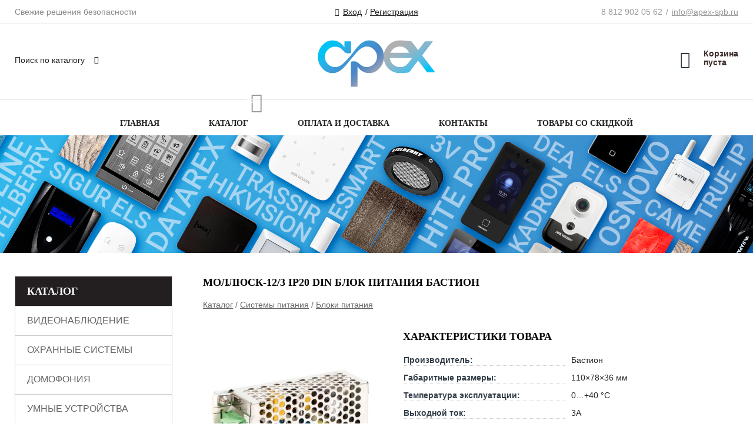

--- FILE ---
content_type: text/html; charset=utf-8
request_url: https://apexstore.ru/shop/goods/mollyusk_12_3_IP20_DIN_blok_pitaniya_bastion-4759
body_size: 6916
content:
<!DOCTYPE html><!-- uniSiter platform | www.unisiter.ru / -->
<html lang="ru">
<head>
    <meta charset="utf-8"/>
<meta name="apple-mobile-web-app-capable" content="yes"/>
<meta name="viewport" content="width=device-width, initial-scale=1.0, maximum-scale=1.0, user-scalable=no"/>
<meta name="apple-mobile-web-app-status-bar-style" content="black"/>
<title>Моллюск-12/3 IP20 DIN блок питания Бастион &mdash; купить в городе Санкт-Петербург, цена, фото &mdash; Apex</title>
<meta name="description" content="Моллюск-12/3 IP20 DIN блок питания Бастион можно купить в нашем интернет-магазине по выгодной цене 2430 руб. Товары в наличии и под заказ."/>
<meta name="keywords" content="Моллюск-12/3 IP20 DIN блок питания Бастион, цена, фото, купить, Санкт-Петербург, Блоки питания"/>
<link rel="shortcut icon" href="/favicon.ico" />
<link rel="canonical" href="https://apexstore.ru/shop/goods/mollyusk_12_3_IP20_DIN_blok_pitaniya_bastion-4759" />

<!-- глобальный -->
<link rel="preload" as="style" onload="this.rel='stylesheet'" href="/engine/public/templates/default/skin/style.css?v23" />
<!-- глобальный -->
<link rel="preload" as="style" onload="this.rel='stylesheet'" href="/engine/public/templates/t-organic/skin/style.css?v23" />

<link rel="preload" as="style" onload="this.rel='stylesheet'" href="/kernel/css/style.css?v17" media="all"/>
<link rel="preload" as="style" onload="this.rel='stylesheet'" href="/kernel/css/mobile.css?v17" media="all"/>

<script type="text/javascript" src="/kernel/js/jquery.js" ></script>
<script type="text/javascript" src="/engine/public/templates/default/skin/script.js?v9" ></script>
<script type="text/javascript" src="/engine/public/templates/default/skin/iframe.js?v2" ></script>
<script type="text/javascript" src="/engine/public/templates/default/skin/jquery.maskedinput.js" ></script>
<script async type="text/javascript" src="/engine/public/templates/default/skin/mobile.js?v13"></script>
<link rel="stylesheet" type="text/css" href="/shop_current/style.css?v17" />
	<link rel="stylesheet" type="text/css" href="/kernel/forms.css" />
	<script defer src="/shop_current/shop.js?v17"></script>
	<meta property="og:type" content="website" />
	<meta property="og:url" content="https://apexstore.ru/shop/goods/mollyusk_12_3_IP20_DIN_blok_pitaniya_bastion-4759" />
	<meta property="og:title" content="Моллюск-12/3 IP20 DIN блок питания Бастион" />
	<meta property="og:image" content="https://apexstore.ru/uploaded/images/shop/goods/4759.jpg" />
	<script type="text/javascript" src="/kernel/js/oneClickBuy.js"></script>




<script defer src="/engine/public/templates/default/slick/slick.min.js"></script>
<link href="/engine/public/templates/default/slick/slick-theme.css" type="text/css" rel="stylesheet" />
<link href="/engine/public/templates/default/slick/slick.css" type="text/css" rel="stylesheet" />







</head>
<body>
<div id="wrapper">

    <header itemscope itemtype="https://schema.org/WPHeader">
    <div class="top">
    <div class="container">
        <div class="container">
                        <p>Свежие решения безопасности</p>
                        <ul class="about">
                                <li class="phone"><a href="tel: +78129020562">8 812 902 05 62</a></li>
                                                                <li class="mail"><a href="mailto:info@apex-spb.ru">info@apex-spb.ru</a></li>
                            </ul>
            <nav class="user">
                <ul>
    <li><a class="login" href="/user/auth/">Вход</a></li>
    <li><a href="/user/register/">Регистрация</a></li>
</ul>
            </nav>
        </div>
    </div>
</div>    <div class="fixed-header">
        <div class="container">
    <div class="container container-header">
        <a class="logo" href="/"></a>
        <!--noindex-->
        





<nav class="main" itemscope="" itemtype="https://schema.org/SiteNavigationElement">
    <ul>
                


<li class=" ">
    
        
    <a href="/"  itemprop="url" >Главная</a>
    
    </li>


                


<li class=" ">
    
        
    <a href="/shop/category/"  itemprop="url" >Каталог</a>
    
    </li>


                


<li class=" ">
    
        
    <a href="/pages/oplata-dostavka/"  itemprop="url" >Оплата и доставка</a>
    
    </li>


                


<li class=" ">
    
        
    <a href="/pages/contact-us/"  itemprop="url" >Контакты</a>
    
    </li>


                


<li class=" ">
    
                
    <a href="https://apexstore.ru/shop/?attribute=discount"  itemprop="url" target=&quot;_blank&quot;>Товары со скидкой</a>
    
    </li>


            </ul>
</nav>


        <!--/noindex-->
    </div>
</div>        <div class="bottom">
    <div class="container">
        <div class="container">
            <div class="catalog_wrapper">
                <a href="/shop/category/">Основные категории</a>
            </div>
            <div class="search">
                <form action="/shop/" method="get">
                    <div class="input">
                        <input type="text" name="search" placeholder="Поиск по каталогу" spellcheck="false"
                               autocomplete="off" value=""
                               id="search_form_input"/>
                    </div>
                    <label><input type="submit" value="" title="Искать"></label>
                </form>
                <div id="search_hints"></div>
            </div>
            
            
                        <div id="cart">
                <div class="cartEmpty_m">Корзина<br/>пуста</div>
            </div>
                    </div>
    </div>
</div>    </div>
</header>
    <div class="header_lines" style="background-image: url(/uploaded/images/lines/1.jpg);"></div>

    <section id="content"  class="has_left_col">
        <div class="container">
            <div class="container" itemscope itemtype="http://schema.org/Product">
                <div class="left_col"><nav id="main_catalog">
    





<nav class="main" itemscope="" itemtype="https://schema.org/SiteNavigationElement">
    <ul>
            </ul>
</nav>

    
		<ul>
			<li class="">
			<a href="/shop/videonablyudenie/">Видеонаблюдение</a>
			</li>
			<li class="">
			<a href="/shop/ohranno_pojarnyie_sistemyi/">Охранные системы</a>
			</li>
			<li class="">
			<a href="/shop/domofoniya/">Домофония</a>
			</li>
			<li class="">
			<a href="/shop/umnyiy_dom/">Умные устройства</a>
			</li>
			<li class="">
			<a href="/shop/skud/">Управление доступом</a>
			</li>
			<li class="">
			<a href="/shop/privodnaya_avtomatika/">Приводная автоматика</a>
			</li>
			<li class="show sub top">
			<a href="/shop/istochniki_pitaniya/">Системы питания</a>
		<ul>
			<li class="sub top">
			<a href="/shop/akkumulyatoryi/">Аккумуляторы, зарядные устройства</a>
		<ul>
			<li class="">
			<a href="/shop/akkumulyatoryi1/">Аккумуляторы</a>
			</li>
			<li class="">
			<a href="/shop/zaryadnyie_ustroystva/">Зарядные устройства</a>
			</li>
			<li class="">
			<a href="/shop/dopolnitelnoe_oborudovanie_i_aksessuaryi1/">Доп. оборудование АКБ</a>
			</li>
		</ul>
			</li>
			<li class="sub top">
			<a href="/shop/istochniki_rezervnogo_pitaniya/">Источники резервного питания</a>
		<ul>
			<li class="">
			<a href="/shop/ibp/">Источники резервного питания 12В-60В</a>
			</li>
			<li class="">
			<a href="/shop/ups/">Источники резервного питания 220В</a>
			</li>
			<li class="">
			<a href="/shop/istochniki_rezervnogo_pitaniya_380v/">Источники резервного питания 380В</a>
			</li>
			<li class="">
			<a href="/shop/dopolnitelnoe_oborudovanie3/">Доп. оборудование ИРП</a>
			</li>
		</ul>
			</li>
			<li class="show current ">
			<a href="/shop/bloki_pitaniya/">Блоки питания</a>
			</li>
			<li class="sub">
			<a href="/shop/stabilizatoryi/">Стабилизаторы, аксессуары</a>
		<ul>
			<li class="">
			<a href="/shop/stabilizatoryi1/">Стабилизаторы</a>
			</li>
			<li class="">
			<a href="/shop/dopolnitelnoe_oborudovanie2/">Доп. оборудование стабилизаторов</a>
			</li>
		</ul>
			</li>
			<li class="">
			<a href="/shop/aksessuaryi3/">Аксессуары БП и зарядных устройств</a>
			</li>
			<li class="">
			<a href="/shop/zaschita_ot_grozyi_i_perenapryajeniya/">Защита от грозы и перенапряжения</a>
			</li>
			<li class="">
			<a href="/shop/preobrazovateli_napryajeniya/">Преобразователи напряжения</a>
			</li>
			<li class="sub bottom">
			<a href="/shop/solnechnaya_energiya/">Солнечная энергия</a>
		<ul>
			<li class="">
			<a href="/shop/solnechnyie_paneli/">Солнечные панели</a>
			</li>
			<li class="">
			<a href="/shop/istochnik_rezervnogo_pitaniya/">Инверторы</a>
			</li>
		</ul>
			</li>
		</ul>
			</li>
			<li class="">
			<a href="/shop/sks/">Сети Lan</a>
			</li>
			<li class="">
			<a href="/shop/setevoe_oborudovanie/">Интернет оборудование</a>
			</li>
			<li class="">
			<a href="/shop/kabelnaya_produktsiya/">Кабельная продукция</a>
			</li>
			<li class="">
			<a href="/shop/sistemyi_opovescheniya/">Системы оповещения</a>
			</li>
			<li class="">
			<a href="/shop/audiotehnika/">Аудиотехника</a>
			</li>
			<li class="">
			<a href="/shop/shkafyi_i_schityi/">Шкафы и щиты</a>
			</li>
			<li class="">
			<a href="/shop/osveschenie/">Освещение</a>
			</li>
			<li class="">
			<a href="/shop/materialyi_dlya_montaja/">Материалы для монтажа</a>
			</li>
			<li class="">
			<a href="/shop/instrument/">Инструменты</a>
			</li>
			<li class="">
			<a href="/shop/proektnoe_oborudovanie/">Проектное оборудование</a>
			</li>
		</ul></nav>

<div class="decorate_block"></div>

<div class="divider"></div></div><main><h1 itemprop="name">Моллюск-12/3 IP20 DIN блок питания Бастион</h1>
         <div id="shop_goods">
             <div class="nav">
                 <p><span itemscope itemtype="http://schema.org/BreadcrumbList"><span itemprop="itemListElement" itemscope itemtype="https://schema.org/ListItem">
                        <a itemprop="item" title="Каталог"
                        href="/shop/category/"><span itemprop="name">Каталог</span></a>
                        <meta itemprop="position" content="1" />
                    </span> / <span itemprop="itemListElement" itemscope itemtype="https://schema.org/ListItem">
                                <a itemprop="item" title="Системы питания" href="/shop/istochniki_pitaniya/">
                                <span itemprop="name">Системы питания</span></a>
                                <meta itemprop="position" content="2" />
                            </span> / <span itemprop="itemListElement" itemscope itemtype="https://schema.org/ListItem">
                                <a itemprop="item" title="Блоки питания" href="/shop/bloki_pitaniya/">
                                <span itemprop="name">Блоки питания</span></a>
                                <meta itemprop="position" content="3" />
                            </span></span></p>
             </div>
             
             <div class="goods-card">
                
            <div class="gallery">
                <div class="middle">
                    <img class="lazyload" src="/kernel/preview.php?file=shop/goods/4759-1.jpg&width=400&height=533&method=add" alt="Моллюск-12/3 IP20 DIN блок питания Бастион" itemprop="image" id="current_img" 
                    data-lazyload-getGoodsGalleryNew="fancybox-open">
                    <div id="zoom" data-lazyload-getGoodsGalleryNew="fancybox-open"></div>
                    
                </div>
                <div class="small">
            <a class="fancybox" href="/uploaded/images/shop/goods/4759-1.jpg" rel="gallery-group" alt=""></a></div><div class="goods-gallery"><img class="lazyload"  alt="preview" src="/kernel/preview.php?file=shop/goods/4759-1.jpg&width=400&height=533&method=add" width="400" height="533" onclick="$.fancybox.open($('.fancybox'), {index : 0});"></div></div>
                <div class="right">
                    <div class="features">
                        <div class="features"><h4>Характеристики товара</h4><div class="item" itemprop="additionalProperty" itemscope itemtype="https://schema.org/PropertyValue">
                        <div class="title"><div><span itemprop="name">Производитель:</span></div></div>
                        <div class="values" data-desc-id="197"><span itemprop="value">Бастион</span></div>
                    </div><div class="item" itemprop="additionalProperty" itemscope itemtype="https://schema.org/PropertyValue">
                        <div class="title"><div><span itemprop="name">Гaбapитныe paзмepы:</span></div></div>
                        <div class="values" data-desc-id="185"><span itemprop="value">110×78×36 мм</span></div>
                    </div><div class="item" itemprop="additionalProperty" itemscope itemtype="https://schema.org/PropertyValue">
                        <div class="title"><div><span itemprop="name">Teмпepaтypa экcплyaтaции:</span></div></div>
                        <div class="values" data-desc-id="184"><span itemprop="value">0…+40 °C</span></div>
                    </div><div class="item" itemprop="additionalProperty" itemscope itemtype="https://schema.org/PropertyValue">
                        <div class="title"><div><span itemprop="name">Выходной ток:</span></div></div>
                        <div class="values" data-desc-id="244"><span itemprop="value">3А</span></div>
                    </div><div class="item" itemprop="additionalProperty" itemscope itemtype="https://schema.org/PropertyValue">
                        <div class="title"><div><span itemprop="name">Выходное напряжение:</span></div></div>
                        <div class="values" data-desc-id="245"><span itemprop="value">12В (DC)</span></div>
                    </div><div class="item" itemprop="additionalProperty" itemscope itemtype="https://schema.org/PropertyValue">
                        <div class="title"><div><span itemprop="name">Входное напряжение:</span></div></div>
                        <div class="values" data-desc-id="246"><span itemprop="value">100…240В</span></div>
                    </div><div class="item" itemprop="additionalProperty" itemscope itemtype="https://schema.org/PropertyValue">
                        <div class="title"><div><span itemprop="name">Защита от КЗ:</span></div></div>
                        <div class="values" data-desc-id="247"><span itemprop="value">да</span></div>
                    </div><div class="item" itemprop="additionalProperty" itemscope itemtype="https://schema.org/PropertyValue">
                        <div class="title"><div><span itemprop="name">Крепление на DIN-рейку:</span></div></div>
                        <div class="values" data-desc-id="4487"><span itemprop="value">да</span></div>
                    </div><div class="item" itemprop="additionalProperty" itemscope itemtype="https://schema.org/PropertyValue">
                        <div class="title"><div><span itemprop="name">Синхронизировано с Битрикс24:</span></div></div>
                        <div class="values" data-desc-id="4507"><span itemprop="value">1</span></div>
                    </div><div class="item"></div></div>
                    </div>
                    <input type="hidden" name="base_price" value="2430.00" /><input type="hidden" name="discount_price" value="0" /><input type="hidden" name="action" value="buy" />
                <div class="price"
                itemprop="offers" itemscope itemtype="http://schema.org/Offer">
                    <meta itemprop="priceCurrency" content="RUB" /><span class="strong" itemprop="price" content="2430.00">
                        2 430,00
                    </span>
                    <span class="currency"> руб.</span>
                </div><div class="buttons">
                    <form class="forms " action="./ajax_buy.php" method="post" onsubmit="$('input[name=qt]').val($('input[name=qt]').val()*1.0); AddToCart($('input[name=goods_id]').val(),$('input[name=qt]').val()); return false;"><input type="hidden" name="goods_id" value="4760" />
                        <input type="hidden" name="action" value="buy" />
                        <input type="hidden" name="store" value="0" />
                        <input type="hidden" name="multiple" value="1" />
                        <input type="hidden" name="min" value="0" />
                        <div class="qt">
                            <a class="decr" href="#" onclick="if ($('input[name=qt]').val()*1.0 >= $('input[name=multiple]').val()) $('input[name=qt]').val($('input[name=qt]').val()-$('input[name=multiple]').val()); if ($('#buy_btn_cont a').length) $('#buy_btn_cont').html('<input type='+String.fromCharCode(34)+'submit'+String.fromCharCode(34)+' value='+String.fromCharCode(34)+'Купить'+String.fromCharCode(34)+'>'); updPrice(this); ShowSum(); return false;">–</a>
                            <input type="text" name="qt" value="1" onfocus="if ($(this).val() == '0') $(this).val('');" onblur="ShowSum();" maxlength="4" pattern="^[0-9]+$" onkeypress="if (event.keyCode<46 || event.keyCode > 57 || event.keyCode==47) event.returnValue = false"/>
                            <a class="incr" href="#" onclick="$('input[name=qt]').val(($('input[name=qt]').val()*1.0)+($('input[name=multiple]').val()*1.0)); if ($('#buy_btn_cont a').length) $('#buy_btn_cont').html('<input type='+String.fromCharCode(34)+'submit'+String.fromCharCode(34)+' value='+String.fromCharCode(34)+'Купить'+String.fromCharCode(34)+'>'); updPrice(this); ShowSum(); return false;">+</a>
                        </div>
                        <div id="buy_btn_cont">
                            <input type="submit" value="Купить"/>
                        </div></form></div>
                    <div id="goods_desc"><ul class="tabs"><li class="nav-0 current">Описание</li><li class="nav-1">комментарии</li></ul><div class="content tab-0 current" itemprop="description">12В, 3А. Расширенный сетевой диапазон - 100...240В. Перфорированный корпус IP20. Дополнительное крепление на DIN-рейку, защита выхода от КЗ и перегрузки. Регулировка выходного напряжения. Предназначен для питания напряжением 12В постоянного тока от сети переменного тока напряжением 220В.<br />
Основные характеристики:<br />
•	используется для: светодиодных светильников, контроллеров и узлов автоматики, систем охранно-пожарной сигнализации, систем видеонаблюдения.<br />
•	защищён от перегрузки и короткого замыкания на выходе.<br />
•	изделие имеет компактные размеры и может устанавливаться под потолок, на стену, в шкаф с креплением на DIN-рейку (изделие комплектуется крепежом для установки на DIN-рейку) и в различные устройства в качестве модуля питания.<br />
•	для удобства монтажа изделие имеет разъёмные клеммные колодки.</div><div class="content tab-1" itemprop="description"><div class="divider"></div>

<form class="forms " method="post" id="form-comment" >
    
    <h4>Оставить комментарий</h4>

    <div class="item">
        <div class="rate">
            <p>Общая оценка</p>
            <div class="score">

                <input type="radio" id="score-5" name="score" class = "score_00" value="5">
                <label class="labelScore" for="score-5"></label>

                <input type="radio" id="score-4" name="score" class = "score_00" value="4">
                <label class="labelScore" for="score-4"></label>

                <input type="radio" id="score-3" name="score" class = "score_00" value="3">
                <label class="labelScore" for="score-3"></label>

                <input type="radio" id="score-2" name="score" class = "score_00" value="2">
                <label class="labelScore" for="score-2"></label>

                <input type="radio" id="score-1" name="score" class = "score_00" value="1">
                <label class="labelScore" for="score-1"></label>

            </div>
        </div>
    </div>

    <div class="item">
        <div class="title"><div>Имя</div></div>
        <div class="input">
            <input type="text" name="name" class="area" value="" maxlength="50"/>
        </div>
        <div class="hint">
            <div>Имя или наименование вашей организации</div>
        </div>
        <div class="hinterror">
            <div></div>
        </div>
    </div>
    <div class="item">
        <div class="title"><div>Комментарий</div></div>
        <div class="textarea">
            <textarea name="comments" rel="0"></textarea>
        </div>
        <div class="hint">
            <div>Текст комментария в&nbsp;свободной форме</div>
        </div>
        <div class="hinterror">
            <div></div>
        </div>
    </div>


        <div class="item">
        <small>Отправляя комментарий, вы даете <a href="/pages/agreement/">согласие на обработку персональных данных.</a></small>
    </div>
    <input type="hidden" name="goodsId" class="area" value="4759"/>
    
    <div class="item">
        <input type="submit" value="Отправить" />
    </div>
</form><div class="divider"></div>







</div></div>
                </div>
                
             </div>
             
             <div class="similar-goods"><h4>Похожие товары</h4>
            <div class="goods goods_btn_qt"
            
            >
            <a  href="/shop/goods/mollyusk_12_5_IP20_DIN_blok_pitaniya_bastion-4761">
                <img class="lazyload"  src="/uploaded/images/shop/goods/4761.jpg" alt="Моллюск-12/5 IP20 DIN блок питания Бастион" width="270" height="360"/>
                <span  class="name" title="Моллюск-12/5 IP20 DIN блок питания Бастион">Моллюск-12/5 IP20 DIN блок питания Бастион</span>
            </a><div class="price">3 750,00 <span class="currency"> ₽</span></div><div class="buttons">
                        <input type="hidden" name="store" value="0" />
                        <input type="hidden" value="1" name="multiple">
                        <input type="hidden" name="min" value="0" />
                        <div class="qt">
                            <a class="decr" data-goodsConfig-goodsBuyBtn="Купить" href="#">–</a>
                            <input data-input-name="qt" type="text" data-max-store="0"  data-min-store="0"  name="qt_in_cart4762" value="1" maxlength="8" onkeypress="if (event.keyCode<46 || event.keyCode > 57 || event.keyCode==47) event.returnValue = false">
                            <a class="incr" data-goodsConfig-goodsBuyBtn="Купить" href="#">+</a>
                        </div>
                        <input data-a-name="AddToCart" 
                  data-goodsSubId="4762"
                  data-multiple="1"
                  data-goodsprice="3750.00"
                  data-goodsname="Моллюск-12/5 IP20 DIN блок питания Бастион"
                  data-max-store="0"
                  data-qt="1"
                  class="buy"
                  value="Купить" 
                  onclick="return false;"></div></div>
            <div class="goods goods_btn_qt"
            
            >
            <a  href="/shop/goods/TS_20A_OPN_blok_pitaniya_Tantos-16073">
                <img class="lazyload"  src="/uploaded/images/shop/goods/16073.jpg" alt="TS-20A-OPN блок питания Tantos" width="270" height="360"/>
                <span  class="name" title="TS-20A-OPN блок питания Tantos">TS-20A-OPN блок питания Tantos</span>
            </a><div class="price">2 618,00 <span class="currency"> ₽</span></div><div class="buttons">
                        <input type="hidden" name="store" value="0" />
                        <input type="hidden" value="1" name="multiple">
                        <input type="hidden" name="min" value="0" />
                        <div class="qt">
                            <a class="decr" data-goodsConfig-goodsBuyBtn="Купить" href="#">–</a>
                            <input data-input-name="qt" type="text" data-max-store="0"  data-min-store="0"  name="qt_in_cart16074" value="1" maxlength="8" onkeypress="if (event.keyCode<46 || event.keyCode > 57 || event.keyCode==47) event.returnValue = false">
                            <a class="incr" data-goodsConfig-goodsBuyBtn="Купить" href="#">+</a>
                        </div>
                        <input data-a-name="AddToCart" 
                  data-goodsSubId="16074"
                  data-multiple="1"
                  data-goodsprice="2618.00"
                  data-goodsname="TS-20A-OPN блок питания Tantos"
                  data-max-store="0"
                  data-qt="1"
                  class="buy"
                  value="Купить" 
                  onclick="return false;"></div></div>
            <div class="goods goods_btn_qt"
            
            >
            <a  href="/shop/goods/mollyusk_12_3_blok_pitaniya_bastion-4751">
                <img class="lazyload"  src="/uploaded/images/shop/goods/4751.jpg" alt="Моллюск-12/3 блок питания Бастион" width="270" height="360"/>
                <span  class="name" title="Моллюск-12/3 блок питания Бастион">Моллюск-12/3 блок питания Бастион</span>
            </a><div class="price">2 720,00 <span class="currency"> ₽</span></div><div class="buttons">
                        <input type="hidden" name="store" value="2" />
                        <input type="hidden" value="1" name="multiple">
                        <input type="hidden" name="min" value="0" />
                        <div class="qt">
                            <a class="decr" data-goodsConfig-goodsBuyBtn="Купить" href="#">–</a>
                            <input data-input-name="qt" type="text" data-max-store="2"  data-min-store="0"  name="qt_in_cart4752" value="1" maxlength="8" onkeypress="if (event.keyCode<46 || event.keyCode > 57 || event.keyCode==47) event.returnValue = false">
                            <a class="incr" data-goodsConfig-goodsBuyBtn="Купить" href="#">+</a>
                        </div>
                        <input data-a-name="AddToCart" 
                  data-goodsSubId="4752"
                  data-multiple="1"
                  data-goodsprice="2720.00"
                  data-goodsname="Моллюск-12/3 блок питания Бастион"
                  data-max-store="2"
                  data-qt="1"
                  class="buy"
                  value="Купить" 
                  onclick="return false;"></div></div>
            <div class="goods goods_btn_qt"
            
            >
            <a  href="/shop/goods/TS_10A_OPN_blok_pitaniya_Tantos-16071">
                <img class="lazyload"  src="/uploaded/images/shop/goods/16071.jpg" alt="TS-10A-OPN блок питания Tantos" width="270" height="360"/>
                <span  class="name" title="TS-10A-OPN блок питания Tantos">TS-10A-OPN блок питания Tantos</span>
            </a><div class="price">2 115,00 <span class="currency"> ₽</span></div><div class="buttons">
                        <input type="hidden" name="store" value="0" />
                        <input type="hidden" value="1" name="multiple">
                        <input type="hidden" name="min" value="0" />
                        <div class="qt">
                            <a class="decr" data-goodsConfig-goodsBuyBtn="Купить" href="#">–</a>
                            <input data-input-name="qt" type="text" data-max-store="0"  data-min-store="0"  name="qt_in_cart16072" value="1" maxlength="8" onkeypress="if (event.keyCode<46 || event.keyCode > 57 || event.keyCode==47) event.returnValue = false">
                            <a class="incr" data-goodsConfig-goodsBuyBtn="Купить" href="#">+</a>
                        </div>
                        <input data-a-name="AddToCart" 
                  data-goodsSubId="16072"
                  data-multiple="1"
                  data-goodsprice="2115.00"
                  data-goodsname="TS-10A-OPN блок питания Tantos"
                  data-max-store="0"
                  data-qt="1"
                  class="buy"
                  value="Купить" 
                  onclick="return false;"></div></div>
            <div class="goods goods_btn_qt"
            
            >
            <a  href="/shop/goods/TS_5A_DIN_blok_pitaniya_Tantos-16105">
                <img class="lazyload"  src="/uploaded/images/shop/goods/16105.jpg" alt="TS-5A-DIN блок питания Tantos" width="270" height="360"/>
                <span  class="name" title="TS-5A-DIN блок питания Tantos">TS-5A-DIN блок питания Tantos</span>
            </a><div class="price">2 813,00 <span class="currency"> ₽</span></div><div class="buttons">
                        <input type="hidden" name="store" value="0" />
                        <input type="hidden" value="1" name="multiple">
                        <input type="hidden" name="min" value="0" />
                        <div class="qt">
                            <a class="decr" data-goodsConfig-goodsBuyBtn="Купить" href="#">–</a>
                            <input data-input-name="qt" type="text" data-max-store="0"  data-min-store="0"  name="qt_in_cart16106" value="1" maxlength="8" onkeypress="if (event.keyCode<46 || event.keyCode > 57 || event.keyCode==47) event.returnValue = false">
                            <a class="incr" data-goodsConfig-goodsBuyBtn="Купить" href="#">+</a>
                        </div>
                        <input data-a-name="AddToCart" 
                  data-goodsSubId="16106"
                  data-multiple="1"
                  data-goodsprice="2813.00"
                  data-goodsname="TS-5A-DIN блок питания Tantos"
                  data-max-store="0"
                  data-qt="1"
                  class="buy"
                  value="Купить" 
                  onclick="return false;"></div></div></div>
        </div></main>            </div>
        </div>
        <div class="container clear">
            <div class="container">
                
            </div>
        </div>
    </section>
</div>
<footer itemscope itemtype="https://schema.org/WPFooter">
    <div class="container">
        <div class="container">
            <!-- подключаем форму подписки -->
            <div class="subscription">
                <div class="title">
    Подпишитесь на рассылку
    <span>...и будьте в курсе акций и спецпредложений</span>
</div>
<div class="form_wrapper">
    <form class="subscribe" action="" method="post" onsubmit="ProductionSubscribe(this); return false;">
        <input type="hidden" name="type" value="subscribe">
        <div class="input">
            <input type="email" name="mail" placeholder="Укажите E-mail" spellcheck="false"
                   autocomplete="off" value=""/>
        </div>
        <input type="submit" onclick="ym(83802094, 'reachGoal', 'mailing'); return true;" value="Подписаться"/>
            </form>
    <p class="agreement hidden">
        Отправляя форму, вы даете согласие
        на&nbsp;<a target="_blank" href="/pages/agreement/">обработку персональных данных.</a>
    </p>
</div>
            </div>

            <!-- выводим краткое описание -->
                        <p class="description">Компания Apex <br>обеспечит вашему объекту <br>надежную охрану!</p>
            
            <ul class="contacts ">
    <li class="title">Контакты</li>
    <li class="address"><span> г. Санкт-Петербург </span></li>
        <li class="phone"><a href="tel:+78129020562">8 812 902 05 62</a></li>
                <li class="mail"><a href="mailto:info@apex-spb.ru">info@apex-spb.ru</a></li>
    </ul>            





<nav class="main" itemscope="" itemtype="https://schema.org/SiteNavigationElement">
    <ul>
                


<li class="sub ">
        <span 
    class="empty"

> </span>
    
        <ul>
                


<li class=" ">
    
        
    <a href="/pages/about/"  itemprop="url" >О компании</a>
    
    </li>


                


<li class=" ">
    
        
    <a href="/pages/wholesale/"  itemprop="url" >Оптовым клиентам</a>
    
    </li>


                


<li class=" ">
    
        
    <a href="/pages/oplata-dostavka/"  itemprop="url" >Оплата и доставка</a>
    
    </li>


                


<li class=" ">
    
        
    <a href="/pages/guarantees-and-ereturns/"  itemprop="url" >Гарантии и возврат</a>
    
    </li>


                


<li class=" ">
    
        
    <a href="/pages/help/"  itemprop="url" >Как сделать заказ</a>
    
    </li>


            </ul>
    </li>


                


<li class=" ">
        <span 
    class="empty"

>  </span>
    
    </li>


                


<li class="sub ">
        <span 
    class="empty"

> </span>
    
        <ul>
                


<li class=" ">
    
        
    <a href="/pages/requisites/"  itemprop="url" >Реквизиты</a>
    
    </li>


                


<li class=" ">
    
        
    <a href="/pages/agreement/"  itemprop="url" >Обработка персональных данных</a>
    
    </li>


                


<li class=" ">
    
        
    <a href="/pages/privacy-policy/"  itemprop="url" >Политика конфиденциальности</a>
    
    </li>


                


<li class=" ">
    
        
    <a href="/pages/opisanye/"  itemprop="url" >Описание и цены</a>
    
    </li>


            </ul>
    </li>


            </ul>
</nav>


            <ul class="social">
        <li class="tg"><a target="_blank" href="https://t.me/apexspb">tg</a></li>
    </ul>        </div>
    </div>
    <div class="bottom">
    <div class="on_top ontop" title="Наверх"></div>
    <div class="container">
        <div class="container">
            <div class="ways_to_pay" title="Принимаем к оплате карты Visa, Mastercard и МИР">
                Принимаем к&nbsp;оплате
            </div>
            <!---->
            <div class="copyright">
                <meta itemprop="copyrightHolder" content="Apex">
                <meta itemprop="copyrightYear" content="2026">
                2021–2026 &copy; «Apex» — Все права защищены.
            </div>
                        <div class="unisiter">
                Платформа <a href="https://unisiter.ru/" target="_blank">uniSiter</a>
            </div>
                    </div>
    </div>
</div></footer>
<script type="application/ld+json">
    {
        "@context": "https://schema.org",
        "url": "https://apexstore.ru/",
            "@type": "SearchAction",
            "target": {
                "@type":"EntryPoint",
                "urlTemplate": "https://apexstore.ru/shop/?search="
            },
            "query-input": "required name=search"
    }
</script>
    <!--noindex-->
    <div class="script_time">0.16 с</div>
    <!--/noindex-->
</body>
</html>

--- FILE ---
content_type: application/javascript; charset=utf-8
request_url: https://apexstore.ru/shop_current/shop.js?v17
body_size: 9995
content:
// Размеры главного фото в карточке товара
bigGalleryIMGWidth = 300;
bigGalleryIMGHeight = 300;
// Размеры маленьких фото в карточке товара
smallGalleryIMGWidth = 96;
smallGalleryIMGHeight = 96;
// Декст на кнопке "Купить" по умолчанию
buyButtonDefaultText = 'Купить';
// Декст на кнопке "В корзине" по умолчанию
buyButtonInCartText = 'В корзине';
// Выводить ли на страницу кнопку "Показать фильтр"
isShowHideFilters = true;
// Перенаправлять ли сразу после покупки в корзину
isCartAfterBuy = false;
//метод для картинок
resizeMethod = 'add';
// ------------------------------------------------------------------------------------

// Индекс текущей фотографии в карточке товара
GlobalGalleryIndex = 0;
// Количество знаков после запятой в ценах по-умолчанию (вручную можно заменить в каждом конкретном случае)
ShopNumberFormatDecimals = 0;

imageType = 'jpg';
// Устанавливает значения куки
// используется, например, при переключении отображения товаров плиткой/списком
function ShopsetCookie(_1, _2, _3, _4, _5, _6)
{
    document.cookie = _1 + "=" + escape(_2) + ((_3) ? "; expires=" + _3 : "") + ((_4) ? "; path=" + _4 : "") + ((_5) ? "; domain=" + _5 : "") + ((_6) ? "; secure" : "");
}

// Устанавливае формат числа
/**
 * @return {string}
 */
function ShopNumberFormat(number, decimals, dec_point, thousands_sep) {
    number = (number + '')
        .replace(/[^0-9+\-Ee.]/g, '');
    let n = !isFinite(+number) ? 0 : +number,
        prec = !isFinite(+decimals) ? 0 : Math.abs(decimals),
        sep = (typeof thousands_sep === 'undefined') ? ',' : thousands_sep,
        dec = (typeof dec_point === 'undefined') ? '.' : dec_point,
        s = '',
        toFixedFix = function (n, prec) {
            const k = Math.pow(10, prec);
            return '' + (Math.round(n * k) / k)
                .toFixed(prec);
        };
    // Fix for IE parseFloat(0.55).toFixed(0) = 0;
    s = (prec ? toFixedFix(n, prec) : '' + Math.round(n))
        .split('.');
    if (s[0].length > 3) {
        s[0] = s[0].replace(/\B(?=(?:\d{3})+(?!\d))/g, sep);
    }
    if ((s[1] || '')
        .length < prec) {
        s[1] = s[1] || '';
        s[1] += new Array(prec - s[1].length + 1)
            .join('0');
    }
    return s.join(dec);
}

// Переключатель товара в зависимости от выбранной характеристики (в карточке товара)
function ChangeGoods(obj)
{
    $('#buy_btn_cont').html('<img src="/images/ajax.gif" />');
    $(obj).parents('div.values').children('span.item').removeClass('selected');
    $(obj).addClass('selected');
    let SelectData = {};
    $("#shop_goods .features").find(".values").each(function (i) {
        if ($(this).attr('data-desc-id') !== undefined && $(this).attr('data-attr-var') === undefined) {
            if ($(this).children('.selected').length) {
                SelectData[$(this).attr('data-desc-id')] = $(this).find('.selected').text();
            } else if ($(this).children('span').length == 1) {
                SelectData[$(this).attr('data-desc-id')] = $(this).find('span').text();
            }
        }
    });

    const GoodsId = $("#shop_goods input[name=goods_id]").val();
    //alert('123');
    $.ajax({
        type: "POST",
        url: "/shop/ajax_goods.php",
        data: { action: 'get_goods_param', goods_id: GoodsId, desc_id: $(obj).parents('div.values').attr('data-desc-id'), data: SelectData}
    })
        .done(function(msg) {
            //$('.tab-0').text(msg);
            //console.log(msg);
            if(msg == 'error')
            {
                alert('Ошибка обновления данных о товаре. Попробуйте позже.');
            }
            else
            {
                const obj_msg = jQuery.parseJSON(msg);
                $("#shop_goods form input[name=goods_id]").val(obj_msg.id);

                $("input[name=base_price]").val(obj_msg.price);
                // цена товара
                if (typeof(obj_msg.discount) != 'undefined' && obj_msg.discount > 0 && typeof(obj_msg.discount_type) != 'undefined' && obj_msg.discount_type == '1') {
                    obj_msg.price = obj_msg.price * (100 - obj_msg.discount) / 100;
                }
                //upd 2020.05.18 убрана руб из цены при обновлении
                //upd 2020.10.12 скрываем блок с ценой, если цена 0
                let price = ShopNumberFormat(obj_msg.price, window.ShopNumberFormatDecimals, ',', ' ');
                let blockPrice = $("#shop_goods .goods-card .price");
                let blockButton = $("#shop_goods .goods-card .buttons");
                blockPrice.find(".strong").text('' + price);
                //blockPrice.removeClass('hidden');
                blockPrice.removeClass('no_price');
                blockButton.removeClass('hidden');
                if (obj_msg.price === '0.00') {
                    //blockPrice.addClass('hidden');
                    blockPrice.find(".strong").text('Цена по запросу');
                    blockPrice.addClass('no_price');
                    blockButton.addClass('hidden');
                }
                let blockOldPrice = $("#shop_goods .old");
                if (blockOldPrice.length) {
                    blockOldPrice.html('');
                    let blockDiscountPrice = $("input[name=discount_price]");
                    blockDiscountPrice.val(0);
                    if (typeof(obj_msg.discount) != 'undefined' && obj_msg.discount > 0) {
                        const oldPrice = obj_msg.price / (100 - obj_msg.discount) * 100;
                        blockOldPrice.html('' + ShopNumberFormat(oldPrice, window.ShopNumberFormatDecimals, ',', ' ') + ' руб.');
                        blockDiscountPrice.val(oldPrice);
                    }
                }
                /*if (obj_msg.articul)
     {
     $("#shop_goods div.right div.item").last().html('<div class="title"><div>Артикул:</div></div><div class="values"><span>'+obj_msg.articul+'</span></div>');
     }
 else
     {
     $("#shop_goods div.right div.item").last().html("");
     }*/
                let spanInfo = $("#shop_goods span.info");
                spanInfo.removeClass('info_available');
                if (obj_msg.available=="1")
                {
                    spanInfo.html("В наличии");
                    spanInfo.addClass('info_available');
                }else if (obj_msg.discount > 0)
                {
                    spanInfo.html("– "+obj_msg.discount+" %");
                }
                else if (('good_of_day' in obj_msg) && (obj_msg.good_of_day!="0000-00-00"))
                {
                    spanInfo.html("Товар дня");
                }
                else if (obj_msg.hit_of_sales=="1")
                {
                    spanInfo.html("Хит продаж");
                }
                else
                {
                    spanInfo.html("");
                }

                obj_msg.values.forEach (function (item) {
                    let html_values = '';
                    let ip_len = item.possible.length;
                    for(let i = 0; i < ip_len; i++) {
                        /* заплатка для целых чисел */
                        let shown_desc_item = item.possible[i];
                        if (item.description_id == 1 && shown_desc_item.indexOf('|') != -1)
                        {
                            // заплатка для цвета
                            let colors = shown_desc_item.split('|');
                            html_values += '<span title="'+colors[0]+'" class="item'+(item.value ==  shown_desc_item ? ' selected' : '')+' color"' +(ip_len > 1 ? ' onclick="ChangeGoods(this);"' : '')+'><div style="background-image: url(\'/uploaded/images/shop/colors/'+colors[1].replace(/\s+/g, '')+'.gif\');"></div><p>' + colors[0]+'</p><p class="hide">|' + colors[1]+'</p></span>';
                        }
                        // В строчке ниже  || item.description_id == 3 || item.description_id == 7 - заплатка, т.к. нужно, чтобы длина и толщина всегда была бы в квадратиках
                        else html_values += '<span'+(ip_len > 1 /*|| item.description_id == 3 || item.description_id == 7 */? ' class="item'+(item.value ==  shown_desc_item ? ' selected' : '')+'"' : '')+(ip_len > 1 || item.description_id == 3 || item.description_id == 7 ? ' onclick="ChangeGoods(this);"' : '')+'>' + shown_desc_item + '</span>';
                    }
                    $("#shop_goods .values[data-desc-id='" + item.description_id + "']").html(html_values);
                });
                let multiple = getMultiple(obj_msg.multiple);
                let inputQt = $("#shop_goods form input[name=qt]");
                if (obj_msg.visible=='1') {
                    if (obj_msg.qt == false) {
                        if(inputQt.length) {
                            inputQt.val(multiple);
                        }
                        $('#buy_btn_cont').html('<input type="submit" value="' + window.buyButtonDefaultText + '" class="goodsFeatures-button_c"/>');
                    } else {
                        if(inputQt.length) {
                            inputQt.val(obj_msg.qt);
                        }
                        $('#buy_btn_cont').html('<a href="/shop/cart/" class="button">' + window.buyButtonInCartText + '</a>');
                    }
                    $("#shop_goods .hide").removeClass('hide');
                } else {
                    $('#buy_btn_cont').html('<p>Недоступен для заказа.</p>');
                    $("#shop_goods .price-label").addClass('hide');
                    $("#shop_goods .goods-card .price").addClass('hide');
                }

                // меняем картинки
                window.GlobalGalleryIndex = 0;
                let SmallHTML = '';
                if (obj_msg.img.length > 0) {
                    //upd 2020.04.16 добавлен data-num для маленьких картинок, иначе показ всегда с первой
                    obj_msg.img.forEach(function (item, index) {
                        if (SmallHTML == '') {
                            $('#current_img').attr('src','/kernel/preview.php?file=shop/goods/' + item + '.' + imageType +'&width=' + window.bigGalleryIMGWidth + '&height=' + window.bigGalleryIMGHeight + '&method=' + window.resizeMethod);
                        }
                        SmallHTML += '<a class="fancybox" href="/uploaded/images/shop/goods/' + item + '.jpg" rel="gallery-group" alt=""></a>';
                        if (obj_msg.img.length > 1) SmallHTML += '<img data-num="' + index + '" src="/kernel/preview.php?file=shop/goods/' + item + '.' + imageType +'&width=' + window.smallGalleryIMGWidth + '&height=' + window.smallGalleryIMGHeight + '" onclick="ReplaceGalleryIMG(this);" class="">';
                    });
                    $('#zoom').show();
                } else {
                    $('#current_img').attr('src','/kernel/preview.php?file=shop/goods/nophoto.jpg&width=' + window.bigGalleryIMGWidth + '&height=' + window.bigGalleryIMGHeight + '&method=' + window.resizeMethod);
                    $('#zoom').hide();
                }
                $('.goods-card .gallery .small').html(SmallHTML);
                if($(window).width() <= 640) {
                    mobileGallery();
                }
                // скидки от количества
                if ($('#shop_goods .qt_discounts').length) {
                    $("#shop_goods input[name=base_price]").val(obj_msg.price);
                    $("#qt_discounts_json").html(JSON.stringify(obj_msg.qt_discounts));
                    let DiscountsText = '';
                    obj_msg.qt_discounts.forEach(function (DiscItem) {
                        if (DiscountsText == '') DiscountsText = 'Скидки от количества:';
                        DiscountsText += '<br/>- от ' + DiscItem['qt'] + ' шт. &mdash; ' + (DiscItem['discount'] !== undefined ? DiscItem['discount'].replace(".", ",") + '%' : ShopNumberFormat(DiscItem['price'], window.ShopNumberFormatDecimals, ',', ' ') + ' руб.')
                    });
                    $("#shop_goods .qt_discounts .text").html(DiscountsText);
                    // изменяем базовую цену в зависимости от скидки от количества
                    const CurrentPrice = getCurrentPrice(obj_msg.qt, obj_msg.price, obj_msg.qt_discounts);
                    if (CurrentPrice !== false) {
                        $("#shop_goods .change_kol .price").text('' + ShopNumberFormat(CurrentPrice, window.ShopNumberFormatDecimals, ',', ' '));
                    }
                }
                // завершение кода (скидки от количества)
                //уведомить о поступлении товара
                if (typeof goodsArrival == 'function'){
                    goodsArrival('button');
                }

                $('input[name=multiple]').val(multiple);
            }
        })
        .fail(function(msg) {
            alert('Ошибка обновления данных о товаре. Код ошибки: '.msg);
            $('#buy_btn_cont').html('<input type="submit" value="' + window.buyButtonDefaultText + '" class="goodsFeatures-button_c"/>');
        });
}
//возвращает значение multiple если есть, а если нет, то 1
function getMultiple(goodsMultiple){
    let multiple = 1;
    if(goodsMultiple !== undefined
        && goodsMultiple !== null
        && goodsMultiple !== '') {
        goodsMultiple = parseFloat(goodsMultiple);
        multiple = (goodsMultiple === 0.00 ? 1 : goodsMultiple);
    }
    return multiple;
}
//возвращает количество товара с учетом multiple
function getQt(qt, multiple)
{
    qt = (qt === '' ? 0 : qt);
    let cof = qt / multiple;
    if((cof ^ 0) !== cof) {
        qt = Math.ceil(cof) * multiple;
    }
    return qt;
}

// Отлавливаем дейествия пользователей
jQuery(function ($) {

    // переключение характеристики в карточке товара
    $("#shop_goods span.item").bind("click", function () {
        ChangeGoods(this);
    });

    // Переключение описаний (about-ов) в карточке товара
    let tabLi = $("#goods_desc .tabs li");
    tabLi.bind("click", function () {
        tabLi.removeClass('current');
        let index = $(this).attr("class").substr(4);
        $(this).addClass('current');
        $("#goods_desc .content").removeClass('current');
        $("#goods_desc .tab-"+index).addClass('current');
    });
    //прописываем корректно значение количества товара, с учетом multiple
    $('#shopping_cart_table input[data-type=goods_qt]').on('blur', function () {
        let goodsId = $(this).attr('name').substr(6);
        let multiple = $('#shopping_cart_table input[name=multiple-' + goodsId + ']').val();
        multiple = getMultiple(multiple);
        let qt = $(this).val();
        qt = getQt(qt, multiple);
        $(this).val(qt);
        $(this).trigger('change');
    });

    // Изменение количества товара в корзине
    $("#shopping_cart_table input").bind("change keyup", function () {
        // считаем скидки от количества и подитог для каждого товара
        let subTotal = parseFloat('0.00');
        let goodsPrice = 0; // цена товара с учетом всех скидок на товар
        let elementPrice = $(this).parents('tr').children('.price');
        if ($(".qt_discounts_json").length) {
            // считаем цену товара с учетом скидок от количества
            const qtDiscounts = jQuery.parseJSON($(this).parents('td').children('.qt_discounts_json').html());
            const goodsPriceMax = parseFloat($(this).attr('data-max-price'));     // максимальная цена на товар без каких либо скидок
            const goodsPriceMin = parseFloat($(this).attr('data-min-price'));     // цена на товар, с учетом всех скидок, кроме скидок от количества
            const goodsPriceBase = parseFloat($(this).attr('data-base-price'));   // цена на товар, указанная в БД сайта
            goodsPrice = getCurrentPrice($(this).val(), goodsPriceBase, qtDiscounts);
            //upd 2020.04.02 не понятно для чего,
            //при активной скидке от количества при уменьшении до без скидки цена остается со скидкой
            /*if (goodsPrice > goodsPriceMin) {
                goodsPrice = goodsPriceMin;
            }*/
            subTotal = goodsPrice * $(this).val();
            elementPrice.children('.strong').text(ShopNumberFormat(goodsPrice, window.ShopNumberFormatDecimals, ',', ' '));
            //сбрасываем значение скидки
            elementPrice.children('.old').empty();
            //Если текущая цена меньше максимальной значит есть скидка, выведем ее
            if(goodsPrice < goodsPriceMax) {
                elementPrice.children('.old').text(ShopNumberFormat(goodsPriceMax, window.ShopNumberFormatDecimals, ',', ' '));
            }
        } else {
            goodsPrice = parseFloat(elementPrice.children('.strong').text().replace(' ', '').replace(',', '.'));
            subTotal = goodsPrice * $(this).val();
        }
        $(this).parents('tr').children('.sum').text(ShopNumberFormat(subTotal, window.ShopNumberFormatDecimals, ',' , ' '));

        // считаем итоговую сумму корзины и сумму скидки
        $.ajax({
            type: "POST",
            url: "/shop/ajax_cart.php",
            data: { action: 'buy', goods_id: $(this).attr('name').substr(6), qt: $(this).val()}
        })
            .done(function(msg) {
                const json = jQuery.parseJSON(msg);
                // выводим результат расчета суммы корзины и скидок
                // upd 2020.08.11 при изменении количества, сохраняем новую сумму в атрибут
                let sum = ShopNumberFormat(json.sum, window.ShopNumberFormatDecimals, ',' , ' ');
                let cartSum = $("#cart_sum");
                cartSum.html(sum);
                cartSum.attr("data-real-sum", sum);
                let cartSumDiscount = $("#cart_sum_discount");
                if (cartSumDiscount.length) {
                    cartSumDiscount.html(ShopNumberFormat(json.discount_sum, window.ShopNumberFormatDecimals, ',' ,' '));
                }
                RefreshCart();
                if (typeof reCountMinOrderAmount == 'function') {
                    reCountMinOrderAmount();
                }
                $.ajax({
                    type: "post",
                    url: "/shop/cart/trace/getPurchases.php"
                })
                    .done(function (msg) {
                        get_new_events(0, msg);
                    });
            });
    });

    // Изменение сортировки в списке товаров
    $(".sorting select").bind('change', function () {
        $(this).prop('disabled', 'disabled');
        $.ajax({
            type: "GET",
            url: "/shop/ajax_sorting.php",
            data: {sorting: $(this).val()}
        })
            .done(function(msg) {
                location.reload();
            });
    });

    // Выбор дополнительной услуги в корзине
    $(document).on('change', "#is_ways_of fieldset input[type=radio]" , function () {
        const value = this.getAttribute('id');
        const sposopl = this.closest(".spos_opl");
        let hints = $(sposopl).children(".hint")[0];
        $(hints).children().hide();
        $(hints).children("div[data-purchase-hint='"+value+"']").show();
        const is_ways_of = $('#is_ways_of .spos_opl');
        const ind = is_ways_of.index(sposopl);
        $.ajax({
            type: "post",
            url: "/shop/cart/trace/index.php",
            data: {type:value}
        })
            .done(function (msg) {
                is_ways_of.eq(ind).nextAll('div').remove();
                is_ways_of.eq(ind).after(msg);
                get_new_events(ind+1);
            });
    });

    // Добавление нового медиа в админке карточки товара
    // ToDo: скрипты для админки нужно вынести отдельно
    $(document).on('change input', "input[data-media-new=true]", function () {
        let id = $(this).attr("data-media-id");
        id = parseInt(id.replace(/\D+/g, "")) + 1;
        $(this).attr("data-media-new", "false");
        const parent = $(this).parent().parent();
        $(parent).after('<div class="item">\n' +
            '    <div class="title">\n' +
            '        <div>' + id + '-я обложка медиа:</div>\n' +
            '    </div>\n' +
            '    <div class="input image">\n' +
            '        <img src="/kernel/preview.php?file=shop/media/new-' + id + '.jpg&amp;width=150&amp;height=150">\n' +
            '        <input type="file" name="media_imgs[new-' + id + ']" value="new-1">\n' +
            '        <div class="del">\n' +
            '            <input type="checkbox" id="del_media_id_new-' + id + '" name="del_media[new-' + id + ']" value="new-' + id + '">\n' +
            '            <label for="del_media_id_new-' + id + '">удалить</label>\n' +
            '        </div>\n' +
            '    </div>\n' +
            '    <div class="hint">\n' +
            '        <div>\n' +
            '            Выберите файл с фотографией на вашем компьютере\n' +
            '        </div>\n' +
            '    </div>\n' +
            '</div>' +
            '<div class="item">\n' +
            '    <div class="title">\n' +
            '        <div>' + id + '-я ссылка на медиа:</div>\n' +
            '    </div>\n' +
            '    <div class="input"><input type="url" data-media-new="true" data-media-id="new-' + id + '" name="media_urls[new-' + id + ']" value=""></div>\n' +
            '    <div class="hint">\n' +
            '        <div>\n' +
            '            Укажите url встраиваемого в iFrame кода\n' +
            '        </div>\n' +
            '    </div>\n' +
            '</div>');
    });
    $('.goods_btn_qt .buttons .qt input').on('blur', function () {
        let qt = $(this).val();
        let multiple = $(this).parents('.buttons').find("input[name=multiple]").val();
        qt = getQt(qt, multiple);
        $(this).val(qt);
        let goods = $(this).parents('.goods');
        goodsBuyButton(goods);
    });
});

// Добавление товара в корзину
function AddToCart(GoodsId, Qt)
{
    $('#cart').removeClass('tada');
    if (GoodsId === undefined) $('#buy_btn_cont').html('<img src="/images/ajax.gif" />');

    // меняем цену в зависимости от скидок от количества
    if ($('#shop_goods .qt_discounts').length) {
        const CurrentPrice = getCurrentPrice(Qt);
        if (CurrentPrice !== false) {
            $("#shop_goods .change_kol .price").text('' + ShopNumberFormat(CurrentPrice, window.ShopNumberFormatDecimals, ',', ' '));
        }
    }

    $.ajax({
        type: "POST",
        url: "/shop/ajax_cart.php",
        data: { action: 'buy', goods_id: (GoodsId === undefined ? $("input[name=goods_id]").val() : GoodsId), qt: (Qt === undefined ? 1 : Qt)}
    })
        .done(function(msg) {
            let qt = $("input[name=qt]");
            let buyBtnCont = $('#buy_btn_cont');
            if(msg == 'error') {
                alert('Ошибка при покупке товара. Попробуйте позже.');
            } else {
                if (!isCartAfterBuy) {
                    RefreshCart();
                }
                if (qt.val() != 0 && GoodsId !== undefined && $('input[name=goods_id]').val() === GoodsId) {
                    buyBtnCont.html('<a href="/shop/cart/" class="button">' + window.buyButtonInCartText + '</a>');
                }
                if (isCartAfterBuy) {
                    document.location.href = '/shop/cart/';
                }

            }
            if (GoodsId === undefined) {
                if (qt.val() == 0) {
                    buyBtnCont.html('<input type="submit" value="' + window.buyButtonDefaultText + '"/>');
                } else {
                    buyBtnCont.html('<a href="/shop/cart/" class="button">' + window.buyButtonInCartText + '</a>');
                }
            }
        });
}

// Обновление сводных данных в корзине (которая в правом верхнем углу)
function RefreshCart()
{
    $.ajax({
        type: "GET",
        url: "/shop/cart.php?ajax"
    })
        .done(function(msg) {
            $('.cartEmpty_m').remove();
            $('.cart_m').remove();
            let cart = $('#cart');
            cart.append(msg);
            //OnScrollWindow();
            cart.addClass('tada');
        });
}

// Переключение отображения списка товаров (плитка/список)
function SwitchView(ViewType)
{
    const _d = new Date();
    _d.setTime(_d.getTime() + (30 * 24 * 60 * 60 * 1000));
    ShopsetCookie("ViewType", ViewType, _d.toGMTString(), "/");
    location.reload();
}

// Где-то действительно используется
function ShowSum()
{
    let qtInput = $("input[name=qt]");
    let qt = qtInput.val();
    let price = $("input[name=base_price]").val();
    let multiple = $("input[name=multiple]").val();
    qt = getQt(qt, multiple);
    qtInput.val(qt);
    $(".buttons div.summ").html(ShopNumberFormat(price*qt, window.ShopNumberFormatDecimals, ',', ' ') + ' руб.');
}

/**
 * Получение элентов формы оформления заказа (на странице корзины)
 * @param form
 * @returns {any[]}
 */
function getFieldsFromForm(form)
{
    const arr = Array.prototype.map.call(form, function (field) {
        let rel = '0';
        const relObj = $(field).attr("rel");
        if (relObj !== undefined) {
            rel = relObj;
        }
        return {
            name: field.name,
            value: field.value,
            type: field.type,
            rel: rel,
            tag: field.tagName
        };
    });

    for (const key in arr) {
        const name = arr[key].name;
        if (name.substring(0,5) === "goods"){
            delete arr[key];
        }
    }

    return arr;
}

/**
 * Валидация формы заказа
 * @returns {boolean}
 */
function check_cart_form()
{
    const formObj = $("form.formCard");
    const submitObj = $("form div.submit").first("div.submit");
    let flag = true;
    $(submitObj).html('<img src="/images/ajax.gif" />');
    const formFields = getFieldsFromForm(formObj[0]);
    formFields.forEach(function (elem) {
        if (typeof elem.value != 'undefined' && elem.value.trim() === "" && elem.rel === "1" ){
            UnisiterSetError($("input[name="+elem.name+"]"),'Заполните это поле');
            flag = false;
        }
        if (typeof elem.name != 'undefined' && elem.name === "mail" && elem.rel === "1" && UnisiterIsValidEmail(elem.value.trim()) === false ){
            UnisiterSetError($("input[name="+elem.name+"]"),'Заполните это поле');
            flag = false;
        }
    });
    if (flag === false){
        $(submitObj).html('<input type="submit" value="Отправить заказ">');
    }  else {
        // автоподмена e-mail
        let mail = $("input[name=mail]");
        let phone = $("input[name=phone]");
        if (mail.length > 0 && mail.attr('rel') === "0" && phone.length > 0) {
            if (mail.val() == "" && phone.val() != "") {
                mail.css("color", "white");
                mail.val(phone.val() + '@user.unisiter.ru');
            }
        }
        // автоподмена имени
        let login = $("input[name=login]");
        if (login.length > 0 && login.attr('rel') === "0" && phone.length > 0) {
            if (flag === true && login.val() == "" && phone.val() != "") {
                login.css( "color", "white" );
                login.val('Аноним ' + phone.val());
            }
        }
    }
    return flag;
}

// Переключатель "это главное фото" в админке товара
// ToDo: скрипты для админки нужно вынести отдельно
function show_hide_main_photo(obj)
{
    let elem = $(obj).parent().parent().parent().prev();
    if ($(obj).prop("checked")) {
        elem.addClass("hidden");
    } else {
        elem.removeClass("hidden");
    }
}

// Изменение статуса заказа из списка заказов и из карточки заказа в админке
// ToDo: скрипты для админки нужно вынести отдельно
function change_status(obj,status,id)
{
    $(obj).attr('disabled','true');
    $.ajax(
        {
            type: "POST",
            url: "/shop/admin/orders/trace/",
            data: "id="+id+"&status="+status,
            success: function(response)
            {
                if (status != 5) {
                    $(obj).removeAttr('disabled');
                }
            }
        });
}

// Замена фото в карточке товара
function ReplaceGalleryIMG(obj) {
    const StrSRC = obj.src;
    $('.small img.selected').removeClass('selected');
    document.getElementById("current_img").src = StrSRC.substr(0,StrSRC.lastIndexOf("."))+'.' + imageType +'&width=' + window.bigGalleryIMGWidth + '&height=' + window.bigGalleryIMGHeight + '&method=' + window.resizeMethod;
    window.GlobalGalleryIndex = $(obj).attr('data-num');
    $(obj).addClass('selected');
    if ($(obj).attr('data-type') == 'media') {
        $.fancybox.open($('.fancybox'), {index: window.GlobalGalleryIndex});
    }
}

// Возвращает цену тоара в зависимости от количества в корзине и скидок от количества
function getCurrentPrice(Qt, Price, Discounts)
{
    if (Discounts === undefined) {
        if ($("#qt_discounts_json").length) {
            Discounts = jQuery.parseJSON($("#qt_discounts_json").html());
        } else {
            return false;
        }
    }
    if (Price === undefined) {
        if ($("#shop_goods input[name=base_price]").length) {
            Price = parseFloat($("#shop_goods input[name=base_price]").val());
        } else {
            return false;
        }
    }
    let CurrentPrice = Price;
    Discounts.forEach(function (DiscItem) {
        if (Qt >= parseFloat(DiscItem['qt'])) {
            if (DiscItem['price'] !== undefined) {
                CurrentPrice = parseFloat(DiscItem['price']);
            } else {
                CurrentPrice = Math.round(Price * (100 - parseFloat(DiscItem['discount']))) / 100;
            }
        }
    });
    return CurrentPrice;
}

// Функционал, который запускается после выбора доп. услуги в корзине
//upd 2020.08.17 исправлена ошибка
function get_new_events(i, msg) {
    const cart_fieldsrt = $("#is_ways_of");
    const is_ways_of = $('#is_ways_of .spos_opl')[i];
    if (cart_fieldsrt !== 'undefined'
        && typeof(is_ways_of) !== 'undefined'
        && is_ways_of !== 'undefined'
        && is_ways_of !== ''
        && is_ways_of !== undefined
        && $(is_ways_of).find('fieldset input[type=radio]')[0] !== undefined
    ) {
        const is_checked_elem = $(is_ways_of).find('fieldset input[type=radio]')[0];
        const value = is_checked_elem.getAttribute('id');
        const sposopl = $(is_checked_elem).closest(".spos_opl");
        const ind = $(is_ways_of).index(sposopl);
        $.ajax({
            type: "post",
            url: "/shop/cart/trace/index.php",
            data: {type: value}
        })
            .done(function (msg) {
                $(is_ways_of).eq(ind).nextAll('div').remove();
                $(is_ways_of).eq(ind).after(msg);
                i++;
                get_new_events(i);
                updateCartDelivery();
            });
    }

    if (i === 0 && msg !== undefined) {
        $(cart_fieldsrt).html();
        $(cart_fieldsrt).html(msg);
        get_new_events(0);
    }

    return true;
}

// Первичная прогрузка списка доп. услуг в корзине
$(document).ready(function () {
    if ($('#is_ways_of').length > 0) {
        $.ajax({
            type: "post",
            url: "/shop/cart/trace/getPurchases.php"
        })
            .done(function (msg) {
                get_new_events(0, msg);
            });
    }
});

// Автодобавление кнопки "Показать фильтры"
//upd 2021.02.18 скрыто, так как дублируется в filter.js
/*$(document).ready(function () {
    if (window.isShowHideFilters) {
        if ($('#shop_goods .is_filter').length > 0) {
            $('<div class="show_hide_filters" onclick="showHideFilters(true)" data-action="show">Показать фильтры</div>').insertAfter('#shop_goods .nav');
            $('form.filters').addClass('animated');
            if ($('form.filters input[type=checkbox]:checked').length > 0) {
                showHideFilters(false);
            }
        }
    }
});*/

// Функционал отображения/скрытия фильтров, который срабатывает после клика на кнопку
function showHideFilters(isAnimated)
{
    let showHideFilters = $('.show_hide_filters');
    let filters = $('#shop_goods .filters');
    if (showHideFilters.attr('data-action') == 'show') {
        filters.show();
        if (isAnimated) {
            filters.addClass('bounceInLeft');
        }
        showHideFilters.html('Скрыть фильтры');
        showHideFilters.attr('data-action', 'hide');
    } else {
        filters.hide(200);
        if (isAnimated) {
            filters.removeClass('bounceInLeft');
        }
        showHideFilters.html('Показать фильтры');
        showHideFilters.attr('data-action', 'show');
    }
}

// Изменяем кол-во товаров в корзине (на витрине товаров)
function ChangeGoodsQt(InputObj) {
    const GoodsId = InputObj.attr('data-goodsid');
    let Qt = 1;

    if (Qt <= 0) {
        Qt = 0;
        $(InputObj).html(window.buyButtonDefaultText);
    }
    AddToCart(GoodsId, Qt);
}

function goodsBuyButton(goods) {
    goods.find('input.buy').remove();
    goods.find('.buttons').append('<input class="buy" value="' + window.buyButtonDefaultText + '" onclick="AddToCartFromGoodsList(this);" />');
    goods.find('a.buy').remove();
}

// клик по плюсу на витрине товаров
function incGoods(elem) {
    let inputObj = $(elem).parent('.qt').children('input[name*=qt_in_cart]');
    let qt = inputObj.val();
    let multiple = $("input[name=multiple]").val();
    multiple = getMultiple(multiple);
    inputObj.val(qt * 1.0 + multiple);
    let goods = $(elem).parents('.goods');
    goods.removeClass('in-cart');
    goodsBuyButton(goods);
    return false;
}

// клик по минусу на витрине товаров
function decrGoods(elem) {
    let inputObj = $(elem).parent('.qt').children('input[name*=qt_in_cart]');
    let multiple = $("input[name=multiple]").val();
    multiple = getMultiple(multiple);
    if (inputObj.val() * 1.0 > multiple) {
        inputObj.val(inputObj.val() * 1.0 - multiple);
        let goods = $(elem).parents('.goods');
        goodsBuyButton(goods);
    }
    return false;
}

// клик по корзине на витрине товаров
function AddToCartFromGoodsList(obj) {
    let inputObj = $(obj).parents('.goods').find('input[name*=qt_in_cart]');
    let GoodsId = inputObj.attr('name').substr(10);
    let Qt = inputObj.val() * 1.0;
    if (Qt == 0) {
        inputObj.val(1);
        Qt = 1;
    }
    AddToCart(GoodsId, Qt);
    $(obj).parents('.goods').addClass('in-cart');
    $(obj).parents('.goods').find('.buttons').append('<a  class="buy" href="/shop/cart/">' + window.buyButtonInCartText + '</a>');
    $(obj).remove();
    return false;
}

//пересчет цены за товар с учетом скидок
// от количества в карточке товара
function updPrice(obj)
{
    if($("input[name=discount_price]").val() > 0) {
        return;
    }
    let qtDiscounts = [];
    if($("#qt_discounts_json").length) {
        qtDiscounts = $.parseJSON($('#qt_discounts_json').html());
    }
    let goodsPriceBase = $("input[name=base_price]").val();
    let qt = $("input[name=qt]").val();
    let price = getCurrentPrice(qt, goodsPriceBase, qtDiscounts);
    price = ShopNumberFormat(price, window.ShopNumberFormatDecimals, ',', ' ');
    $("span[itemprop=price]").html(price);
}


//подключение работы с фильтрами
let filterJs = document.createElement('script');
filterJs.src = "/shop/filter.js";
document.head.append(filterJs);
/*слайдер картинок в карточке товаров*/
$(document).ready(function () {
    if($(window).width() <= 640){
        if (typeof $.fn.slick === "undefined") {
            let head = $('head');
            head.append('<script src="/kernel/js/slick/slick.min.js"></script>');
            head.append('<link rel="stylesheet" type="text/css" href="/kernel/js/slick/slick-theme.css"/>');
            head.append('<link rel="stylesheet" type="text/css" href="/kernel/js/slick/slick.css"/>');
        }
        mobileGallery();
    }
});

function mobileGallery() {
    let gallery = $('#shop_goods .goods-card .gallery');
    gallery.children('.middle').hide();

    if(gallery.children('.goods-gallery').children().length > 0) {
        gallery.children('.goods-gallery').remove();

    }

    gallery.append('<div class="goods-gallery"></div>');

    gallery.children('.small').children('a').each(function (index, elem) {
        let arraySrc = $(elem).attr('href').split('/');
        let src = arraySrc[arraySrc.length - 1];
        let img = '<img src="/kernel/preview.php?file=shop/goods/' + src + '&width=' + window.bigGalleryIMGWidth + '&height=' + window.bigGalleryIMGHeight + '&method=' + window.resizeMethod + '">';
        gallery.children('.goods-gallery').append(img);
    });
    $('.goods-gallery').slick({
        infinite: true,
        slidesToShow: 1,
        slidesToScroll: 1,
        arrows: false,
        dots: true
    });
    //копирование span.info
    let spanInfo = gallery.find('span.info').clone();
    if(spanInfo.length > 0) {
        gallery.children('.goods-gallery').append(spanInfo);
    }
}
/*слайдер картинок в карточке товаров*/

--- FILE ---
content_type: application/javascript; charset=utf-8
request_url: https://apexstore.ru/kernel/js/oneClickBuy.js
body_size: 1399
content:
$(document).ready(function () {
    // TODO: подгружается не там где надо
    if ($("#buy_btn_cont").length && $("#buy_btn_cont").is(':hidden') === false) {
        $.ajax({
            type: "get",
            url: "/engine/panel/oneclickbuy",
            async: false
        }).done(function (msg) {
            $(msg).insertAfter('.goods-card .buttons');
        });
    }
    if($('#shop_goods .right meta[itemprop=price]').attr('content') === '0.00') {
        let html = '<div class="one_click_buy one_click_buy_info" onclick="oneClickBuyInfo();">Запросить информацию</div>';
        $(html).insertAfter('.goods-card .buttons');
    }
});

// клик по ссылке/кнопке "Купить в 1 клик"
function oneClickBuy() {
    const goodsId = $('div.buttons input[name=goods_id]').val();
    $.fancybox({
        autoSize: true,
        padding: 20,
        href: '/engine/panel/oneclickbuyform',
        type: 'ajax',
        ajax: {
            type: "POST",
            data: 'id=' + goodsId
        }
    });
    return false;
}

function oneClickBuyInfo() {
    $.fancybox.open( '<div data-name="oneClickByForm" id="oneClickByForm">\n' +
            '<form class="forms"  method="post" onsubmit="return oneClickCart();" action="/shop/order/">\n' +
            '    <h1>Запросить информацию</h1>\n' +
            '    <!--id товара обязательно должен быть первым в этой форме-->\n' +
            '    <input type="hidden" name="goods-{{config.goodsId}}" value="1" />\n' +
            '    <input type="hidden" name="mail" value="" />\n' +
            '    <input type="hidden" name="orderMethod" value="one-click" />\n' +
            '    <input type="hidden" name="extra" value="" />\n' +
            '    <div class="item">\n' +
            '        <div class="title"><div>Имя</div></div>\n' +
            '        <div class="input"><input type="text" name="login" required="required"  autofocus="autofocus" /></div>\n' +
            '        <div class="hint"><div>Укажите Ваше имя</div></div>\n' +
            '        <div class="hinterror"><div></div></div>\n' +
            '    </div>\n' +
            '    <div class="item">\n' +
            '        <div class="title"><div>Телефон</div></div>\n' +
            '        <div class="input"><input type="text" name="phone" id="neClick-phone" required="required"/></div>\n' +
            '        <div class="hint"><div>Укажите Ваш номер телефона</div></div>\n' +
            '        <div class="hinterror"><div></div></div>\n' +
            '    </div>\n' +
            '    <div class="item submit">\n' +
            '        <input type="submit" value="Отправить" />\n' +
            '    </div>\n' +
            '    <div class="item agreement">\n' +
            '        Отправляя данную форму, вы даете <a target="_blank" href="/pages/agreement/">согласие на обработку персональных данных</a>.\n' +
            '    </div>\n' +
            '</form>\n' +
            '\n' +
            '</div>',
    );
}

// Отправка формы
function oneClickCart() {
    $('#oneClickByForm .submit').html('<img src="/images/ajax.gif" />');
    const goodsId = $('div.buttons input[name=goods_id]').val();
    const normalVal = $("#oneClickByForm input[name=phone]").val().replace(/[^0-9]/, '').toUpperCase();
    $("#oneClickByForm input[name=phone]").val(normalVal);
    $("#oneClickByForm input[name=mail]").val(normalVal + '@user.unisiter.ru');
    // отправляем цель Яндекс.Метрика
    if ($('input[name=yandexMetrikaId]').length) {
        //window['yaCounter' + $('input[name=yandexMetrikaId]').val()].reachGoal('OneClickBuy'); старый код
        ym($('input[name=yandexMetrikaId]').val(), 'reachGoal', 'OneClickBuy');
    }
    //отправляем цель Google Аналитики
    if ($('input[name=google_analytics]').length) {
        gtag('event', 'submit', {'event_category': 'OneClickBuy'})
    }
    return true;
}

